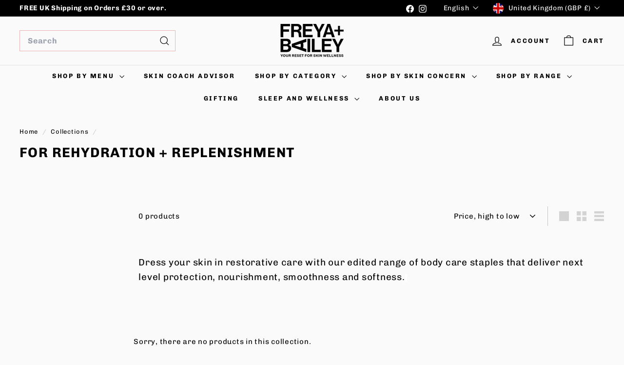

--- FILE ---
content_type: text/html; charset=utf-8
request_url: https://freyaandbailey.com/?section_id=cart-ajax
body_size: 419
content:
<div id="shopify-section-cart-ajax" class="shopify-section">

<div
  class="cart__items"
  data-count="0"
>
  
</div>

<div class="cart__discounts text-right hide">
  <div>
    
  </div>
</div>

<div class="cart__subtotal">
<span aria-hidden="true">£0<sup>00</sup></span>
<span class="visually-hidden">£0.00</span>
</div>

<span class="cart-link__bubble">
  <span class="cart-link__bubble-num">0</span>
</span>

</div>